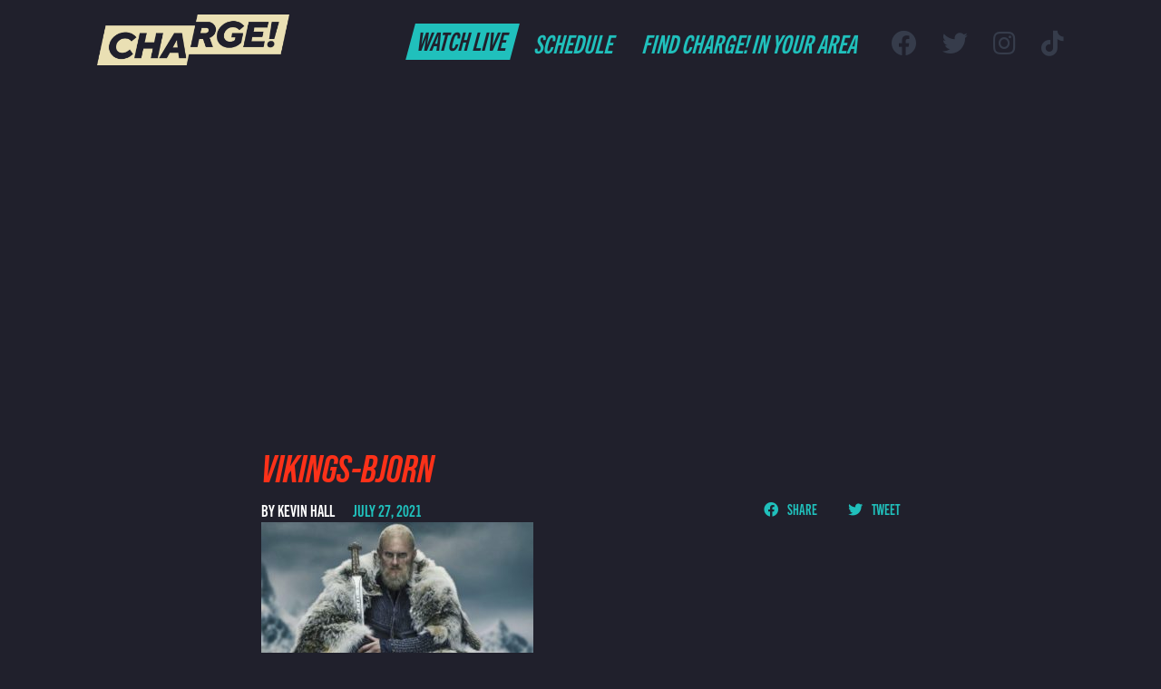

--- FILE ---
content_type: text/html; charset=UTF-8
request_url: https://watchcharge.com/a-vikings-sequel-series-is-getting-ready-to-plunder-your-tv/vikings-bjorn/
body_size: 11416
content:
<!DOCTYPE html>

<html lang="en">

<head>
	<meta charset="utf-8">
    <meta name="viewport" content="width=device-width, initial-scale=1, shrink-to-fit=no, viewport-fit=cover">
	<meta name='robots' content='index, follow, max-image-preview:large, max-snippet:-1, max-video-preview:-1' />

	<!-- This site is optimized with the Yoast SEO plugin v26.5 - https://yoast.com/wordpress/plugins/seo/ -->
	<title>vikings-bjorn - CHARGE!</title>
	<link rel="canonical" href="https://watchcharge.com/a-vikings-sequel-series-is-getting-ready-to-plunder-your-tv/vikings-bjorn/" />
	<meta property="og:locale" content="en_US" />
	<meta property="og:type" content="article" />
	<meta property="og:title" content="vikings-bjorn - CHARGE!" />
	<meta property="og:url" content="https://watchcharge.com/a-vikings-sequel-series-is-getting-ready-to-plunder-your-tv/vikings-bjorn/" />
	<meta property="og:site_name" content="CHARGE!" />
	<meta property="og:image" content="https://watchcharge.com/a-vikings-sequel-series-is-getting-ready-to-plunder-your-tv/vikings-bjorn" />
	<meta property="og:image:width" content="950" />
	<meta property="og:image:height" content="534" />
	<meta property="og:image:type" content="image/jpeg" />
	<meta name="twitter:card" content="summary_large_image" />
	<script type="application/ld+json" class="yoast-schema-graph">{"@context":"https://schema.org","@graph":[{"@type":"WebPage","@id":"https://watchcharge.com/a-vikings-sequel-series-is-getting-ready-to-plunder-your-tv/vikings-bjorn/","url":"https://watchcharge.com/a-vikings-sequel-series-is-getting-ready-to-plunder-your-tv/vikings-bjorn/","name":"vikings-bjorn - CHARGE!","isPartOf":{"@id":"https://watchcharge.com/#website"},"primaryImageOfPage":{"@id":"https://watchcharge.com/a-vikings-sequel-series-is-getting-ready-to-plunder-your-tv/vikings-bjorn/#primaryimage"},"image":{"@id":"https://watchcharge.com/a-vikings-sequel-series-is-getting-ready-to-plunder-your-tv/vikings-bjorn/#primaryimage"},"thumbnailUrl":"https://d12lhx8qhim5rg.cloudfront.net/uploads/2021/07/vikings-bjorn.jpg","datePublished":"2021-07-27T15:37:49+00:00","breadcrumb":{"@id":"https://watchcharge.com/a-vikings-sequel-series-is-getting-ready-to-plunder-your-tv/vikings-bjorn/#breadcrumb"},"inLanguage":"en-US","potentialAction":[{"@type":"ReadAction","target":["https://watchcharge.com/a-vikings-sequel-series-is-getting-ready-to-plunder-your-tv/vikings-bjorn/"]}]},{"@type":"ImageObject","inLanguage":"en-US","@id":"https://watchcharge.com/a-vikings-sequel-series-is-getting-ready-to-plunder-your-tv/vikings-bjorn/#primaryimage","url":"https://d12lhx8qhim5rg.cloudfront.net/uploads/2021/07/vikings-bjorn.jpg","contentUrl":"https://d12lhx8qhim5rg.cloudfront.net/uploads/2021/07/vikings-bjorn.jpg"},{"@type":"BreadcrumbList","@id":"https://watchcharge.com/a-vikings-sequel-series-is-getting-ready-to-plunder-your-tv/vikings-bjorn/#breadcrumb","itemListElement":[{"@type":"ListItem","position":1,"name":"Home","item":"https://watchcharge.com/"},{"@type":"ListItem","position":2,"name":"A ‘Vikings’ Sequel Series Is Getting Ready to Plunder Your TV","item":"https://watchcharge.com/a-vikings-sequel-series-is-getting-ready-to-plunder-your-tv/"},{"@type":"ListItem","position":3,"name":"vikings-bjorn"}]},{"@type":"WebSite","@id":"https://watchcharge.com/#website","url":"https://watchcharge.com/","name":"CHARGE!","description":"","publisher":{"@id":"https://watchcharge.com/#organization"},"potentialAction":[{"@type":"SearchAction","target":{"@type":"EntryPoint","urlTemplate":"https://watchcharge.com/?s={search_term_string}"},"query-input":{"@type":"PropertyValueSpecification","valueRequired":true,"valueName":"search_term_string"}}],"inLanguage":"en-US"},{"@type":"Organization","@id":"https://watchcharge.com/#organization","name":"COMET TV","url":"https://watchcharge.com/","logo":{"@type":"ImageObject","inLanguage":"en-US","@id":"https://watchcharge.com/#/schema/logo/image/","url":"https://comettv.s3.amazonaws.com/uploads/2021/05/image-2.png","contentUrl":"https://comettv.s3.amazonaws.com/uploads/2021/05/image-2.png","width":1280,"height":720,"caption":"COMET TV"},"image":{"@id":"https://watchcharge.com/#/schema/logo/image/"}}]}</script>
	<!-- / Yoast SEO plugin. -->


<style id='wp-img-auto-sizes-contain-inline-css' type='text/css'>
img:is([sizes=auto i],[sizes^="auto," i]){contain-intrinsic-size:3000px 1500px}
/*# sourceURL=wp-img-auto-sizes-contain-inline-css */
</style>
<link rel='stylesheet' id='compulse-bootstrap-cdn-css' href='https://stackpath.bootstrapcdn.com/bootstrap/4.3.1/css/bootstrap.min.css?ver=4.3.1' type='text/css' media='all' />
<link rel='stylesheet' id='compulse-bootstrap-child-css' href='https://watchcharge.com/wp-content/themes/comettv-optimized/style.css?ver=2.0.1' type='text/css' media='all' />
<style id='wp-block-library-inline-css' type='text/css'>
:root{--wp-block-synced-color:#7a00df;--wp-block-synced-color--rgb:122,0,223;--wp-bound-block-color:var(--wp-block-synced-color);--wp-editor-canvas-background:#ddd;--wp-admin-theme-color:#007cba;--wp-admin-theme-color--rgb:0,124,186;--wp-admin-theme-color-darker-10:#006ba1;--wp-admin-theme-color-darker-10--rgb:0,107,160.5;--wp-admin-theme-color-darker-20:#005a87;--wp-admin-theme-color-darker-20--rgb:0,90,135;--wp-admin-border-width-focus:2px}@media (min-resolution:192dpi){:root{--wp-admin-border-width-focus:1.5px}}.wp-element-button{cursor:pointer}:root .has-very-light-gray-background-color{background-color:#eee}:root .has-very-dark-gray-background-color{background-color:#313131}:root .has-very-light-gray-color{color:#eee}:root .has-very-dark-gray-color{color:#313131}:root .has-vivid-green-cyan-to-vivid-cyan-blue-gradient-background{background:linear-gradient(135deg,#00d084,#0693e3)}:root .has-purple-crush-gradient-background{background:linear-gradient(135deg,#34e2e4,#4721fb 50%,#ab1dfe)}:root .has-hazy-dawn-gradient-background{background:linear-gradient(135deg,#faaca8,#dad0ec)}:root .has-subdued-olive-gradient-background{background:linear-gradient(135deg,#fafae1,#67a671)}:root .has-atomic-cream-gradient-background{background:linear-gradient(135deg,#fdd79a,#004a59)}:root .has-nightshade-gradient-background{background:linear-gradient(135deg,#330968,#31cdcf)}:root .has-midnight-gradient-background{background:linear-gradient(135deg,#020381,#2874fc)}:root{--wp--preset--font-size--normal:16px;--wp--preset--font-size--huge:42px}.has-regular-font-size{font-size:1em}.has-larger-font-size{font-size:2.625em}.has-normal-font-size{font-size:var(--wp--preset--font-size--normal)}.has-huge-font-size{font-size:var(--wp--preset--font-size--huge)}.has-text-align-center{text-align:center}.has-text-align-left{text-align:left}.has-text-align-right{text-align:right}.has-fit-text{white-space:nowrap!important}#end-resizable-editor-section{display:none}.aligncenter{clear:both}.items-justified-left{justify-content:flex-start}.items-justified-center{justify-content:center}.items-justified-right{justify-content:flex-end}.items-justified-space-between{justify-content:space-between}.screen-reader-text{border:0;clip-path:inset(50%);height:1px;margin:-1px;overflow:hidden;padding:0;position:absolute;width:1px;word-wrap:normal!important}.screen-reader-text:focus{background-color:#ddd;clip-path:none;color:#444;display:block;font-size:1em;height:auto;left:5px;line-height:normal;padding:15px 23px 14px;text-decoration:none;top:5px;width:auto;z-index:100000}html :where(.has-border-color){border-style:solid}html :where([style*=border-top-color]){border-top-style:solid}html :where([style*=border-right-color]){border-right-style:solid}html :where([style*=border-bottom-color]){border-bottom-style:solid}html :where([style*=border-left-color]){border-left-style:solid}html :where([style*=border-width]){border-style:solid}html :where([style*=border-top-width]){border-top-style:solid}html :where([style*=border-right-width]){border-right-style:solid}html :where([style*=border-bottom-width]){border-bottom-style:solid}html :where([style*=border-left-width]){border-left-style:solid}html :where(img[class*=wp-image-]){height:auto;max-width:100%}:where(figure){margin:0 0 1em}html :where(.is-position-sticky){--wp-admin--admin-bar--position-offset:var(--wp-admin--admin-bar--height,0px)}@media screen and (max-width:600px){html :where(.is-position-sticky){--wp-admin--admin-bar--position-offset:0px}}

/*# sourceURL=wp-block-library-inline-css */
</style><style id='global-styles-inline-css' type='text/css'>
:root{--wp--preset--aspect-ratio--square: 1;--wp--preset--aspect-ratio--4-3: 4/3;--wp--preset--aspect-ratio--3-4: 3/4;--wp--preset--aspect-ratio--3-2: 3/2;--wp--preset--aspect-ratio--2-3: 2/3;--wp--preset--aspect-ratio--16-9: 16/9;--wp--preset--aspect-ratio--9-16: 9/16;--wp--preset--color--black: #000000;--wp--preset--color--cyan-bluish-gray: #abb8c3;--wp--preset--color--white: #ffffff;--wp--preset--color--pale-pink: #f78da7;--wp--preset--color--vivid-red: #cf2e2e;--wp--preset--color--luminous-vivid-orange: #ff6900;--wp--preset--color--luminous-vivid-amber: #fcb900;--wp--preset--color--light-green-cyan: #7bdcb5;--wp--preset--color--vivid-green-cyan: #00d084;--wp--preset--color--pale-cyan-blue: #8ed1fc;--wp--preset--color--vivid-cyan-blue: #0693e3;--wp--preset--color--vivid-purple: #9b51e0;--wp--preset--gradient--vivid-cyan-blue-to-vivid-purple: linear-gradient(135deg,rgb(6,147,227) 0%,rgb(155,81,224) 100%);--wp--preset--gradient--light-green-cyan-to-vivid-green-cyan: linear-gradient(135deg,rgb(122,220,180) 0%,rgb(0,208,130) 100%);--wp--preset--gradient--luminous-vivid-amber-to-luminous-vivid-orange: linear-gradient(135deg,rgb(252,185,0) 0%,rgb(255,105,0) 100%);--wp--preset--gradient--luminous-vivid-orange-to-vivid-red: linear-gradient(135deg,rgb(255,105,0) 0%,rgb(207,46,46) 100%);--wp--preset--gradient--very-light-gray-to-cyan-bluish-gray: linear-gradient(135deg,rgb(238,238,238) 0%,rgb(169,184,195) 100%);--wp--preset--gradient--cool-to-warm-spectrum: linear-gradient(135deg,rgb(74,234,220) 0%,rgb(151,120,209) 20%,rgb(207,42,186) 40%,rgb(238,44,130) 60%,rgb(251,105,98) 80%,rgb(254,248,76) 100%);--wp--preset--gradient--blush-light-purple: linear-gradient(135deg,rgb(255,206,236) 0%,rgb(152,150,240) 100%);--wp--preset--gradient--blush-bordeaux: linear-gradient(135deg,rgb(254,205,165) 0%,rgb(254,45,45) 50%,rgb(107,0,62) 100%);--wp--preset--gradient--luminous-dusk: linear-gradient(135deg,rgb(255,203,112) 0%,rgb(199,81,192) 50%,rgb(65,88,208) 100%);--wp--preset--gradient--pale-ocean: linear-gradient(135deg,rgb(255,245,203) 0%,rgb(182,227,212) 50%,rgb(51,167,181) 100%);--wp--preset--gradient--electric-grass: linear-gradient(135deg,rgb(202,248,128) 0%,rgb(113,206,126) 100%);--wp--preset--gradient--midnight: linear-gradient(135deg,rgb(2,3,129) 0%,rgb(40,116,252) 100%);--wp--preset--font-size--small: 13px;--wp--preset--font-size--medium: 20px;--wp--preset--font-size--large: 36px;--wp--preset--font-size--x-large: 42px;--wp--preset--spacing--20: 0.44rem;--wp--preset--spacing--30: 0.67rem;--wp--preset--spacing--40: 1rem;--wp--preset--spacing--50: 1.5rem;--wp--preset--spacing--60: 2.25rem;--wp--preset--spacing--70: 3.38rem;--wp--preset--spacing--80: 5.06rem;--wp--preset--shadow--natural: 6px 6px 9px rgba(0, 0, 0, 0.2);--wp--preset--shadow--deep: 12px 12px 50px rgba(0, 0, 0, 0.4);--wp--preset--shadow--sharp: 6px 6px 0px rgba(0, 0, 0, 0.2);--wp--preset--shadow--outlined: 6px 6px 0px -3px rgb(255, 255, 255), 6px 6px rgb(0, 0, 0);--wp--preset--shadow--crisp: 6px 6px 0px rgb(0, 0, 0);}:where(.is-layout-flex){gap: 0.5em;}:where(.is-layout-grid){gap: 0.5em;}body .is-layout-flex{display: flex;}.is-layout-flex{flex-wrap: wrap;align-items: center;}.is-layout-flex > :is(*, div){margin: 0;}body .is-layout-grid{display: grid;}.is-layout-grid > :is(*, div){margin: 0;}:where(.wp-block-columns.is-layout-flex){gap: 2em;}:where(.wp-block-columns.is-layout-grid){gap: 2em;}:where(.wp-block-post-template.is-layout-flex){gap: 1.25em;}:where(.wp-block-post-template.is-layout-grid){gap: 1.25em;}.has-black-color{color: var(--wp--preset--color--black) !important;}.has-cyan-bluish-gray-color{color: var(--wp--preset--color--cyan-bluish-gray) !important;}.has-white-color{color: var(--wp--preset--color--white) !important;}.has-pale-pink-color{color: var(--wp--preset--color--pale-pink) !important;}.has-vivid-red-color{color: var(--wp--preset--color--vivid-red) !important;}.has-luminous-vivid-orange-color{color: var(--wp--preset--color--luminous-vivid-orange) !important;}.has-luminous-vivid-amber-color{color: var(--wp--preset--color--luminous-vivid-amber) !important;}.has-light-green-cyan-color{color: var(--wp--preset--color--light-green-cyan) !important;}.has-vivid-green-cyan-color{color: var(--wp--preset--color--vivid-green-cyan) !important;}.has-pale-cyan-blue-color{color: var(--wp--preset--color--pale-cyan-blue) !important;}.has-vivid-cyan-blue-color{color: var(--wp--preset--color--vivid-cyan-blue) !important;}.has-vivid-purple-color{color: var(--wp--preset--color--vivid-purple) !important;}.has-black-background-color{background-color: var(--wp--preset--color--black) !important;}.has-cyan-bluish-gray-background-color{background-color: var(--wp--preset--color--cyan-bluish-gray) !important;}.has-white-background-color{background-color: var(--wp--preset--color--white) !important;}.has-pale-pink-background-color{background-color: var(--wp--preset--color--pale-pink) !important;}.has-vivid-red-background-color{background-color: var(--wp--preset--color--vivid-red) !important;}.has-luminous-vivid-orange-background-color{background-color: var(--wp--preset--color--luminous-vivid-orange) !important;}.has-luminous-vivid-amber-background-color{background-color: var(--wp--preset--color--luminous-vivid-amber) !important;}.has-light-green-cyan-background-color{background-color: var(--wp--preset--color--light-green-cyan) !important;}.has-vivid-green-cyan-background-color{background-color: var(--wp--preset--color--vivid-green-cyan) !important;}.has-pale-cyan-blue-background-color{background-color: var(--wp--preset--color--pale-cyan-blue) !important;}.has-vivid-cyan-blue-background-color{background-color: var(--wp--preset--color--vivid-cyan-blue) !important;}.has-vivid-purple-background-color{background-color: var(--wp--preset--color--vivid-purple) !important;}.has-black-border-color{border-color: var(--wp--preset--color--black) !important;}.has-cyan-bluish-gray-border-color{border-color: var(--wp--preset--color--cyan-bluish-gray) !important;}.has-white-border-color{border-color: var(--wp--preset--color--white) !important;}.has-pale-pink-border-color{border-color: var(--wp--preset--color--pale-pink) !important;}.has-vivid-red-border-color{border-color: var(--wp--preset--color--vivid-red) !important;}.has-luminous-vivid-orange-border-color{border-color: var(--wp--preset--color--luminous-vivid-orange) !important;}.has-luminous-vivid-amber-border-color{border-color: var(--wp--preset--color--luminous-vivid-amber) !important;}.has-light-green-cyan-border-color{border-color: var(--wp--preset--color--light-green-cyan) !important;}.has-vivid-green-cyan-border-color{border-color: var(--wp--preset--color--vivid-green-cyan) !important;}.has-pale-cyan-blue-border-color{border-color: var(--wp--preset--color--pale-cyan-blue) !important;}.has-vivid-cyan-blue-border-color{border-color: var(--wp--preset--color--vivid-cyan-blue) !important;}.has-vivid-purple-border-color{border-color: var(--wp--preset--color--vivid-purple) !important;}.has-vivid-cyan-blue-to-vivid-purple-gradient-background{background: var(--wp--preset--gradient--vivid-cyan-blue-to-vivid-purple) !important;}.has-light-green-cyan-to-vivid-green-cyan-gradient-background{background: var(--wp--preset--gradient--light-green-cyan-to-vivid-green-cyan) !important;}.has-luminous-vivid-amber-to-luminous-vivid-orange-gradient-background{background: var(--wp--preset--gradient--luminous-vivid-amber-to-luminous-vivid-orange) !important;}.has-luminous-vivid-orange-to-vivid-red-gradient-background{background: var(--wp--preset--gradient--luminous-vivid-orange-to-vivid-red) !important;}.has-very-light-gray-to-cyan-bluish-gray-gradient-background{background: var(--wp--preset--gradient--very-light-gray-to-cyan-bluish-gray) !important;}.has-cool-to-warm-spectrum-gradient-background{background: var(--wp--preset--gradient--cool-to-warm-spectrum) !important;}.has-blush-light-purple-gradient-background{background: var(--wp--preset--gradient--blush-light-purple) !important;}.has-blush-bordeaux-gradient-background{background: var(--wp--preset--gradient--blush-bordeaux) !important;}.has-luminous-dusk-gradient-background{background: var(--wp--preset--gradient--luminous-dusk) !important;}.has-pale-ocean-gradient-background{background: var(--wp--preset--gradient--pale-ocean) !important;}.has-electric-grass-gradient-background{background: var(--wp--preset--gradient--electric-grass) !important;}.has-midnight-gradient-background{background: var(--wp--preset--gradient--midnight) !important;}.has-small-font-size{font-size: var(--wp--preset--font-size--small) !important;}.has-medium-font-size{font-size: var(--wp--preset--font-size--medium) !important;}.has-large-font-size{font-size: var(--wp--preset--font-size--large) !important;}.has-x-large-font-size{font-size: var(--wp--preset--font-size--x-large) !important;}
/*# sourceURL=global-styles-inline-css */
</style>

<style id='classic-theme-styles-inline-css' type='text/css'>
/*! This file is auto-generated */
.wp-block-button__link{color:#fff;background-color:#32373c;border-radius:9999px;box-shadow:none;text-decoration:none;padding:calc(.667em + 2px) calc(1.333em + 2px);font-size:1.125em}.wp-block-file__button{background:#32373c;color:#fff;text-decoration:none}
/*# sourceURL=/wp-includes/css/classic-themes.min.css */
</style>
<link rel='stylesheet' id='font-awesome-css' href='https://maxcdn.bootstrapcdn.com/font-awesome/4.7.0/css/font-awesome.min.css?ver=6.9' type='text/css' media='all' />
<link rel='stylesheet' id='comet-main-css' href='https://watchcharge.com/wp-content/themes/comettv-optimized/dist/main.css?ver=6.9' type='text/css' media='all' />
<link rel='stylesheet' id='fontawesome5-css' href='https://cdnjs.cloudflare.com/ajax/libs/font-awesome/5.15.4/css/all.min.css?ver=6.9' type='text/css' media='all' />
<link rel='stylesheet' id='Swiper-css' href='https://cdnjs.cloudflare.com/ajax/libs/Swiper/4.5.0/css/swiper.min.css?ver=6.9' type='text/css' media='all' />
<script type="text/javascript" src="https://watchcharge.com/wp-includes/js/jquery/jquery.min.js?ver=3.5.1" id="jquery-js"></script>
<meta name="generator" content="WordPress 6.9" />
<link rel='shortlink' href='https://watchcharge.com/?p=17852' />
<!-- Global site tag (gtag.js) - Google Analytics from corp accounts added here 6-2021 -->
<script async src="https://www.googletagmanager.com/gtag/js?id=UA-3818718-60"></script>
<script>
  window.dataLayer = window.dataLayer || [];
  function gtag(){dataLayer.push(arguments);}
  gtag('js', new Date());

  gtag('config', 'UA-3818718-60');
</script>

<!-- TODO: Update this for CHARGE! Global site tag (gtag.js) - Google Analytics new GA4 tag added 6-2021 -->
<!-- Google tag (gtag.js) -->
<script async src="https://www.googletagmanager.com/gtag/js?id=G-9VR6J320TC"></script>
<script>
  window.dataLayer = window.dataLayer || [];
  function gtag(){dataLayer.push(arguments);}
  gtag('js', new Date());

  gtag('config', 'G-9VR6J320TC');
</script>

<!-- Google Tag Manager -->
<script>(function(w,d,s,l,i){w[l]=w[l]||[];w[l].push({'gtm.start':
new Date().getTime(),event:'gtm.js'});var f=d.getElementsByTagName(s)[0],
j=d.createElement(s),dl=l!='dataLayer'?'&l='+l:'';j.async=true;j.src=
'https://www.googletagmanager.com/gtm.js?id='+i+dl;f.parentNode.insertBefore(j,f);
})(window,document,'script','dataLayer','GTM-P39F9V7');</script>
<!-- End Google Tag Manager --><script>document.documentElement.className += " js";</script>
		<style type="text/css" id="wp-custom-css">
			.main-header-nav {
	white-space: nowrap;
}

.row > .wp-block-group__inner-container {
	display: flex;
	flex-wrap: wrap;
}

.align-items-flex-end > .wp-block-group__inner-container {
	align-items: flex-end;
}

.justify-content-center > .wp-block-group__inner-container {
	justify-content: center;
}

.block-hero .swiper-slide .slide-image {
	padding-top: 31.337047vw !important;
}

.navbar .btn a {
	padding-left: .5rem !important;
	padding-right: .5rem !important;
}

.navbar-collapse.collapse {
	display: block !important;
}

.navbar-toggler {
	display: none;
}

@media (max-width: 1219.98px) {
	.main-header-nav .navbar {
			display: block !important;
	}
	
	.main-header-nav .navbar li:not(.btn) {
		display: none;
	}
}

@media (max-width: 500px) {
	.main-header-nav {
		flex-wrap: wrap !important;
	}
	
	.main-header-nav .navbar {
		flex: 100% 0 0 !important;
	}
	
	.main-header-nav .navbar .navbar-nav {
		flex-direction: row !important;
		justify-content: flex-end !important;
	}
}		</style>
		    </head>

<body class="attachment wp-singular attachment-template-default single single-attachment postid-17852 attachmentid-17852 attachment-jpeg wp-embed-responsive wp-theme-compulse-bootstraptheme wp-child-theme-comettv-optimized">
	<!-- Google Tag Manager (noscript) -->
<noscript><iframe src=""https://www.googletagmanager.com/ns.html?id=GTM-P39F9V7""
height=""0"" width=""0"" style=""display:none;visibility:hidden""></iframe></noscript>
<!-- End Google Tag Manager (noscript) -->	<div class="mobile-overlay"></div>
<div class="nav-panel-wrapper">
  <div class="nav-panel">
    <div class="nav-toggle"><i class="fal fa-times"></i></div>
    <ul class="nav flex-column">
      
<li class="btn btn-secondary menu-item menu-item-type-post_type menu-item-object-page menu-item-7710 nav-link" id="menu-item-7710">
    <a class="nav-link" href="https://watchcharge.com/watch-live/">
        Watch  Live            </a>

</li>

<li class="schedule-nav-link menu-item menu-item-type-post_type menu-item-object-page menu-item-has-children menu-item-230 nav-link dropdown" id="menu-item-230">
    <a class="nav-link dropdown-toggle" id="navbar-dropdown-230" href="https://watchcharge.com/schedule/" role="button">
        Schedule            </a>

<div class="dropdown-menu" aria-labelledby="navbar-dropdown-230">

<a class="d-block d-xl-none menu-item menu-item-type-post_type menu-item-object-page menu-item-25949 dropdown-item" href="https://watchcharge.com/schedule/">
    Full Schedule    </a>

<a class="menu-item menu-item-type-post_type menu-item-object-page menu-item-7707 dropdown-item" href="https://watchcharge.com/shows/">
    Shows    </a>

</div> <!-- / .dropdown-menu -->

</li>

<li class="menu-item menu-item-type-custom menu-item-object-custom menu-item-1549 nav-link" id="menu-item-1549">
    <a class="nav-link" href="#find-channel">
        Find CHARGE! in Your Area            </a>

</li>
    </ul>
	<ul class="list-inline social-media">
      <li class="list-inline-item">
      <a href="https://www.facebook.com/WatchChargeTV" target="_blank"><i class="fab fa-facebook"></i></a>
    </li>
      <li class="list-inline-item">
      <a href="https://twitter.com/WatchCharge" target="_blank"><i class="fab fa-twitter"></i></a>
    </li>
      <li class="list-inline-item">
      <a href="https://www.instagram.com/Chargetv/" target="_blank"><i class="fab fa-instagram"></i></a>
    </li>
      <li class="list-inline-item">
      <a href="https://www.tiktok.com/@watchchargetv" target="_blank"><i class="fab fa-tiktok"></i></a>
    </li>
  </ul>
  </div>
</div>
	<div class="main-header container-fluid inverse" id="main-header">
		<div class="row">
			<div class="col logo-col">
				<a href="/" class="main-header-logo"><img class="img-fluid" alt="Charge Yellow" src="https://d12lhx8qhim5rg.cloudfront.net/uploads/2021/07/Charge_Yellow-1.png" srcset="https://d12lhx8qhim5rg.cloudfront.net/uploads/2021/07/Charge_Yellow-1.png 1793w, https://d12lhx8qhim5rg.cloudfront.net/uploads/2021/07/Charge_Yellow-1-300x79.png 300w, https://d12lhx8qhim5rg.cloudfront.net/uploads/2021/07/Charge_Yellow-1-1024x269.png 1024w, https://d12lhx8qhim5rg.cloudfront.net/uploads/2021/07/Charge_Yellow-1-768x202.png 768w, https://d12lhx8qhim5rg.cloudfront.net/uploads/2021/07/Charge_Yellow-1-1536x403.png 1536w" sizes="(max-width: 2048px) 100vw, 2048px" loading=lazy ></a>			</div>
			<div class="col">
				<div class="main-header-nav d-flex align-items-center justify-content-end">
											<nav class="navbar navbar-expand-lg navbar-light">
    <button class="navbar-toggler" type="button" data-toggle="collapse" data-target="#navbar-main" aria-controls="navbar-main" aria-expanded="false" aria-label="Toggle navigation">
        <span class="navbar-toggler-icon"></span>
    </button>

    <div class="collapse navbar-collapse" id="navbar-main">
        <ul class="navbar-nav mr-auto">
            
<li class="btn btn-secondary menu-item menu-item-type-post_type menu-item-object-page menu-item-7710 nav-link" id="menu-item-7710">
    <a class="nav-link" href="https://watchcharge.com/watch-live/">
        Watch  Live            </a>

</li>

<li class="schedule-nav-link menu-item menu-item-type-post_type menu-item-object-page menu-item-has-children menu-item-230 nav-link dropdown" id="menu-item-230">
    <a class="nav-link dropdown-toggle" id="navbar-dropdown-230" href="https://watchcharge.com/schedule/" role="button">
        Schedule            </a>

<div class="dropdown-menu" aria-labelledby="navbar-dropdown-230">

<a class="d-block d-xl-none menu-item menu-item-type-post_type menu-item-object-page menu-item-25949 dropdown-item" href="https://watchcharge.com/schedule/">
    Full Schedule    </a>

<a class="menu-item menu-item-type-post_type menu-item-object-page menu-item-7707 dropdown-item" href="https://watchcharge.com/shows/">
    Shows    </a>

</div> <!-- / .dropdown-menu -->

</li>

<li class="menu-item menu-item-type-custom menu-item-object-custom menu-item-1549 nav-link" id="menu-item-1549">
    <a class="nav-link" href="#find-channel">
        Find CHARGE! in Your Area            </a>

</li>
        </ul>
    </div>
</nav>
						<ul class="list-inline social-media">
      <li class="list-inline-item">
      <a href="https://www.facebook.com/WatchChargeTV" target="_blank"><i class="fab fa-facebook"></i></a>
    </li>
      <li class="list-inline-item">
      <a href="https://twitter.com/WatchCharge" target="_blank"><i class="fab fa-twitter"></i></a>
    </li>
      <li class="list-inline-item">
      <a href="https://www.instagram.com/Chargetv/" target="_blank"><i class="fab fa-instagram"></i></a>
    </li>
      <li class="list-inline-item">
      <a href="https://www.tiktok.com/@watchchargetv" target="_blank"><i class="fab fa-tiktok"></i></a>
    </li>
  </ul>
						<div class="d-flex d-xl-none justify-content-end nav-toggle-wrapper"><a class="nav-toggle"><i class="fal fa-bars"></i></a></div>
				</div>
			</div>
		</div>
	</div>


<div class="acf-block container-fluid blog-single">
  <div class="col-12">
    <div class="blog-page-banner">
      <img class="img-fluid" src="https://via.placeholder.com/2052x1003?text=Placeholder" alt="" loading="lazy">    </div>
  </div>

  <div class="row justify-content-center">
    <div class="col-md-8">
      <h1>vikings-bjorn</h1>
      <div class="d-flex flex-column flex-sm-row justify-content-between">
        <div class="meta-schedule">
          <span>By Kevin Hall</span>
          <span>July 27, 2021</span>
        </div>

        <div class="share-links btn-wrapper">
          <a href="https://www.facebook.com/sharer/sharer.php?u=https%3A%2F%2Fwatchcharge.com%2Fa-vikings-sequel-series-is-getting-ready-to-plunder-your-tv%2Fvikings-bjorn%2F" target="_blank"><i class="fab fa-facebook"></i> Share</a>
          <a href="https://twitter.com/intent/tweet?text=https%3A%2F%2Fwatchcharge.com%2Fa-vikings-sequel-series-is-getting-ready-to-plunder-your-tv%2Fvikings-bjorn%2F" target="_blank"><i class="fab fa-twitter"></i> Tweet</a>
        </div>
      </div>

        <article class="blog-content">
            <p class="attachment"><a href='https://d12lhx8qhim5rg.cloudfront.net/uploads/2021/07/vikings-bjorn.jpg'><img fetchpriority="high" decoding="async" width="300" height="169" src="https://d12lhx8qhim5rg.cloudfront.net/uploads/2021/07/vikings-bjorn-300x169.jpg" class="attachment-medium size-medium" alt="" srcset="https://d12lhx8qhim5rg.cloudfront.net/uploads/2021/07/vikings-bjorn-300x169.jpg 300w, https://d12lhx8qhim5rg.cloudfront.net/uploads/2021/07/vikings-bjorn-768x432.jpg 768w, https://d12lhx8qhim5rg.cloudfront.net/uploads/2021/07/vikings-bjorn.jpg 950w" sizes="(max-width: 300px) 100vw, 300px" /></a></p>
            <div id="disqus_thread"></div>
            <script>
                /**
                 *  RECOMMENDED CONFIGURATION VARIABLES: EDIT AND UNCOMMENT THE SECTION BELOW TO INSERT DYNAMIC VALUES FROM YOUR PLATFORM OR CMS.
                 *  LEARN WHY DEFINING THESE VARIABLES IS IMPORTANT: https://disqus.com/admin/universalcode/#configuration-variables    */
                var disqus_config = function () {
                    this.page.url = 'https://watchcharge.com/a-vikings-sequel-series-is-getting-ready-to-plunder-your-tv/vikings-bjorn/';  // Replace PAGE_URL with your page's canonical URL variable
                    this.page.identifier = 'https://watchcharge.com/a-vikings-sequel-series-is-getting-ready-to-plunder-your-tv/vikings-bjorn/'; // Replace PAGE_IDENTIFIER with your page's unique identifier variable
                };

                (function() { // DON'T EDIT BELOW THIS LINE
                    var d = document, s = d.createElement('script');
                    s.src = 'https://comettv.disqus.com/embed.js';
                    s.setAttribute('data-timestamp', +new Date());
                    (d.head || d.body).appendChild(s);
                })();
            </script>
            <noscript>Please enable JavaScript to view the <a href="https://disqus.com/?ref_noscript">comments powered by Disqus.</a></noscript>
        </article>
    </div>

    </div>
</div>

<div class="main-content">
<p class="attachment"><a href='https://d12lhx8qhim5rg.cloudfront.net/uploads/2021/07/vikings-bjorn.jpg'><img decoding="async" width="300" height="169" src="https://d12lhx8qhim5rg.cloudfront.net/uploads/2021/07/vikings-bjorn-300x169.jpg" class="attachment-medium size-medium" alt="" srcset="https://d12lhx8qhim5rg.cloudfront.net/uploads/2021/07/vikings-bjorn-300x169.jpg 300w, https://d12lhx8qhim5rg.cloudfront.net/uploads/2021/07/vikings-bjorn-768x432.jpg 768w, https://d12lhx8qhim5rg.cloudfront.net/uploads/2021/07/vikings-bjorn.jpg 950w" sizes="(max-width: 300px) 100vw, 300px" /></a></p>
</div>

<div class="container-fluid">
  <div class="row recent-news">
    <h2 class="col-12 h5">Recent News</h2>
          <div class="col-md-6 col-lg-3">
        <div class="featured-image"><img width="950" height="534" src="https://d12lhx8qhim5rg.cloudfront.net/uploads/2021/07/mile-22.jpg" class="attachment-full size-full wp-post-image" alt="Mark Wahlberg Will Play a Blue-Collar James Bond in ‘Our Man From Jersey" decoding="async" srcset="https://d12lhx8qhim5rg.cloudfront.net/uploads/2021/07/mile-22.jpg 950w, https://d12lhx8qhim5rg.cloudfront.net/uploads/2021/07/mile-22-300x169.jpg 300w, https://d12lhx8qhim5rg.cloudfront.net/uploads/2021/07/mile-22-768x432.jpg 768w" sizes="(max-width: 950px) 100vw, 950px" /></div>
        <h2 class="title"><a href="https://watchcharge.com/mark-wahlberg-will-play-a-blue-collar-james-bond-in-our-man-from-jersey/">Mark Wahlberg Will Play a Blue-Collar James Bond in ‘Our Man From Jersey’</a></h2>
        <p class="description">Thanks to James Bond, the spy movie genre is commonly associated with a refined air of sophistication. Bond&#8217;s tuxedo, Aston Martin, martinis, and pretty much everything else about his style speaks to the classy upper-crust of British society. But Mark Wahlberg is about to turn our idea of spy movies on its head by playing...</p>
        <a href="https://watchcharge.com/mark-wahlberg-will-play-a-blue-collar-james-bond-in-our-man-from-jersey/" class="btn btn-default">Read More</a>
      </div>
          <div class="col-md-6 col-lg-3">
        <div class="featured-image"><img width="950" height="534" src="https://d12lhx8qhim5rg.cloudfront.net/uploads/2021/07/heat.jpg" class="attachment-full size-full wp-post-image" alt="Michael Mann Wants to Make a Heat Prequel" decoding="async" srcset="https://d12lhx8qhim5rg.cloudfront.net/uploads/2021/07/heat.jpg 950w, https://d12lhx8qhim5rg.cloudfront.net/uploads/2021/07/heat-300x169.jpg 300w, https://d12lhx8qhim5rg.cloudfront.net/uploads/2021/07/heat-768x432.jpg 768w" sizes="(max-width: 950px) 100vw, 950px" /></div>
        <h2 class="title"><a href="https://watchcharge.com/michael-mann-wants-to-make-a-heat-prequel/">Michael Mann Wants to Make a ‘Heat’ Prequel</a></h2>
        <p class="description">Michael Mann&#8217;s 1995 crime thriller Heat is best remembered for being the first film in which screen legends Robert De Niro and Al Pacino share a scene together. The two have since performed together a couple more times, most recently to critical acclaim in last year&#8217;s The Irishman. We&#8217;re thinking Mann must be a fan...</p>
        <a href="https://watchcharge.com/michael-mann-wants-to-make-a-heat-prequel/" class="btn btn-default">Read More</a>
      </div>
          <div class="col-md-6 col-lg-3">
        <div class="featured-image"><img width="950" height="534" src="https://d12lhx8qhim5rg.cloudfront.net/uploads/2021/07/force-of-nature.jpg" class="attachment-full size-full wp-post-image" alt="" decoding="async" srcset="https://d12lhx8qhim5rg.cloudfront.net/uploads/2021/07/force-of-nature.jpg 950w, https://d12lhx8qhim5rg.cloudfront.net/uploads/2021/07/force-of-nature-300x169.jpg 300w, https://d12lhx8qhim5rg.cloudfront.net/uploads/2021/07/force-of-nature-768x432.jpg 768w" sizes="(max-width: 950px) 100vw, 950px" /></div>
        <h2 class="title"><a href="https://watchcharge.com/watch-mel-gibson-return-to-his-action-star-roots-in-force-of-nature-trailer/">Watch Mel Gibson Return to His Action Star Roots in 'Force of Nature' Trailer</a></h2>
        <p class="description">It&#8217;s hard to picture nowadays, but back in the &#8217;80s, Mel Gibson was a bonafide action star. With starring roles in the Lethal Weapon and Mad Max franchises, Gibson was just as significant to the decade&#8217;s action movie explosion as his more muscular counterparts Arnold Schwarzenegger and Sylvester Stallone. In recent years, Gibson has focused...</p>
        <a href="https://watchcharge.com/watch-mel-gibson-return-to-his-action-star-roots-in-force-of-nature-trailer/" class="btn btn-default">Read More</a>
      </div>
          <div class="col-md-6 col-lg-3">
        <div class="featured-image"><img width="950" height="534" src="https://d12lhx8qhim5rg.cloudfront.net/uploads/2021/07/scarface.jpg" class="attachment-full size-full wp-post-image" alt="" decoding="async" srcset="https://d12lhx8qhim5rg.cloudfront.net/uploads/2021/07/scarface.jpg 950w, https://d12lhx8qhim5rg.cloudfront.net/uploads/2021/07/scarface-300x169.jpg 300w, https://d12lhx8qhim5rg.cloudfront.net/uploads/2021/07/scarface-768x432.jpg 768w" sizes="(max-width: 950px) 100vw, 950px" /></div>
        <h2 class="title"><a href="https://watchcharge.com/say-hello-to-my-little-reboot-a-new-scarface-is-in-the-works/">Say Hello to My Little Reboot: A New ‘Scarface’ Is In the Works</a></h2>
        <p class="description">A handful of films are considered all-time classics. These movies are so iconic that no one in their right mind would ever dream of trying to reboot them. Films like The Godfather, Star Wars, and It&#8217;s a Wonderful Life. There will only ever be one version of these movies because trying to recreate their magic...</p>
        <a href="https://watchcharge.com/say-hello-to-my-little-reboot-a-new-scarface-is-in-the-works/" class="btn btn-default">Read More</a>
      </div>
      </div>
</div>

<div class="acf-block block-location-form container-fluid inline-form" id="find-channel">
      <div class="inner bg-secondary flex-column">
          <div class="d-flex flex-wrap w-100 justify-content-center">
              <h2 class="h1 text-white">Find CHARGE in your area</h2>
              <form class="form-inline align-content-center text-dark">
                  <div><a href="#" class="btn btn-accent detect-location">Detect Location</a></div>
                  <span> or </span>
                  <input type="text" class="form-control" id="zip" required="required" placeholder="enter zip code">
                  <button type="submit" class="btn btn-primary">Search Zip</button>
              </form>
          </div>
          <div class="modal results-wrapper" role="dialog">
              <div class="modal-dialog" role="document">
                  <div class="modal-content">
                      <div class="modal-header">
                          <div class="modal-title">Channel Finder Results</div>
                          <button type="button" class="close" data-dismiss="modal" aria-label="Close">
                              <span aria-hidden="true">&times;</span>
                          </button>
                      </div>
                      <div class="modal-body">
                          <div class="top-label">Watch CHARGE! on:</div>
                          <div class="results-content">

                          </div>
                          <div class="also-available-on">
                              <p>CHARGE! is also available to stream online at <a href="http://watchcharge.com/watch-live/">WatchCHARGE.com/watch-live/</a></p>
                          </div>
                      </div>
                  </div>
              </div>
          </div>
      </div>
</div>
<footer>
  <div class="footer-nav">
  <div class="w-100 d-none d-lg-block">
    <nav class="navbar navbar-expand-lg navbar-light">
    <button class="navbar-toggler" type="button" data-toggle="collapse" data-target="#navbar-main" aria-controls="navbar-main" aria-expanded="false" aria-label="Toggle navigation">
        <span class="navbar-toggler-icon"></span>
    </button>

    <div class="collapse navbar-collapse" id="navbar-main">
        <ul class="navbar-nav mr-auto">
            
<li class="menu-item menu-item-type-post_type menu-item-object-page menu-item-1551 nav-link" id="menu-item-1551">
    <a class="nav-link" href="https://watchcharge.com/about-us/">
        About Us            </a>

</li>

<li class="menu-item menu-item-type-post_type menu-item-object-page menu-item-7716 nav-link" id="menu-item-7716">
    <a class="nav-link" href="https://watchcharge.com/contact-us/">
        Contact Us            </a>

</li>

<li class="menu-item menu-item-type-custom menu-item-object-custom menu-item-1554 nav-link" id="menu-item-1554">
    <a class="nav-link" href="https://sbgi.net/terms-conditions/">
        Terms &amp; Conditions            </a>

</li>

<li class="menu-item menu-item-type-custom menu-item-object-custom menu-item-7712 nav-link" id="menu-item-7712">
    <a class="nav-link" href="https://sbgi.net/privacy-policy/#cookie-policy">
        Cookie Policy            </a>

</li>

<li class="menu-item menu-item-type-custom menu-item-object-custom menu-item-1555 nav-link" id="menu-item-1555">
    <a class="nav-link" href="https://sbgi.net/privacy-policy/">
        Privacy Policy            </a>

</li>

<li class="menu-item menu-item-type-post_type menu-item-object-page menu-item-7718 nav-link" id="menu-item-7718">
    <a class="nav-link" href="https://watchcharge.com/advertise-on-charge/">
        Advertise on CHARGE            </a>

</li>

<li class="menu-item menu-item-type-custom menu-item-object-custom menu-item-1557 nav-link" id="menu-item-1557">
    <a class="nav-link" href="mailto:affiliates@comettv.com">
        Become an Affiliate            </a>

</li>

<li class="menu-item menu-item-type-custom menu-item-object-custom menu-item-7713 nav-link" id="menu-item-7713">
    <a class="nav-link" href="https://sbgi.net/copyright/">
        Copyright Notices            </a>

</li>

<li class="menu-item menu-item-type-post_type menu-item-object-page menu-item-198812 nav-link" id="menu-item-198812">
    <a class="nav-link" href="https://watchcharge.com/closed-captioning/">
        Closed Captions            </a>

</li>
        </ul>
    </div>
</nav>
  </div>
    <ul class="d-lg-none nav footer-mobile">
      
<li class="menu-item menu-item-type-post_type menu-item-object-page menu-item-1551 nav-link" id="menu-item-1551">
    <a class="nav-link" href="https://watchcharge.com/about-us/">
        About Us            </a>

</li>

<li class="menu-item menu-item-type-post_type menu-item-object-page menu-item-7716 nav-link" id="menu-item-7716">
    <a class="nav-link" href="https://watchcharge.com/contact-us/">
        Contact Us            </a>

</li>

<li class="menu-item menu-item-type-custom menu-item-object-custom menu-item-1554 nav-link" id="menu-item-1554">
    <a class="nav-link" href="https://sbgi.net/terms-conditions/">
        Terms &amp; Conditions            </a>

</li>

<li class="menu-item menu-item-type-custom menu-item-object-custom menu-item-7712 nav-link" id="menu-item-7712">
    <a class="nav-link" href="https://sbgi.net/privacy-policy/#cookie-policy">
        Cookie Policy            </a>

</li>

<li class="menu-item menu-item-type-custom menu-item-object-custom menu-item-1555 nav-link" id="menu-item-1555">
    <a class="nav-link" href="https://sbgi.net/privacy-policy/">
        Privacy Policy            </a>

</li>

<li class="menu-item menu-item-type-post_type menu-item-object-page menu-item-7718 nav-link" id="menu-item-7718">
    <a class="nav-link" href="https://watchcharge.com/advertise-on-charge/">
        Advertise on CHARGE            </a>

</li>

<li class="menu-item menu-item-type-custom menu-item-object-custom menu-item-1557 nav-link" id="menu-item-1557">
    <a class="nav-link" href="mailto:affiliates@comettv.com">
        Become an Affiliate            </a>

</li>

<li class="menu-item menu-item-type-custom menu-item-object-custom menu-item-7713 nav-link" id="menu-item-7713">
    <a class="nav-link" href="https://sbgi.net/copyright/">
        Copyright Notices            </a>

</li>

<li class="menu-item menu-item-type-post_type menu-item-object-page menu-item-198812 nav-link" id="menu-item-198812">
    <a class="nav-link" href="https://watchcharge.com/closed-captioning/">
        Closed Captions            </a>

</li>
    </ul>
</div>
  <div class="row justify-content-center seo text-center">
  <div class="col-md-6">
    CHARGE! is On The Case with a line-up that delivers the biggest police procedurals in TV history including Law & Order: Criminal Intent, CSI: Miami, CSI: New York and Without a Trace. As one of the fastest growing free TV networks, CHARGE! is all-in on police drama every day, including exciting weekend marathons you’ll love to binge.    <div>
		<a style="color:#566679;" href="#" id="cookie-prefs-link">COOKIE PREFERENCES</a> &bull; <a style="color:#566679;" href="https://sbgi.net/privacy-rights/" target="_blank">DO NOT SELL OR SHARE</a>

		<script>!function(){window.semaphore=window.semaphore||[],window.ketch=function(){window.semaphore.push(arguments)};var e=document.createElement("script");e.type="text/javascript",e.src="https://global.ketchcdn.com/web/v3/config/sbgi/charge/boot.js",e.defer=e.async=!0,document.getElementsByTagName("head")[0].appendChild(e)}();</script>

		<script>
			(function() {
				// Change to the CSS selector of the element that should trigger the Ketch popup.
				let cookiePrefsLinkSelector = '#cookie-prefs-link';

				let cookiePrefsElement = document.querySelector(cookiePrefsLinkSelector);
				if (cookiePrefsElement) {
					cookiePrefsElement.addEventListener('click', e => {
						if ( typeof ketch !== 'undefined' ) {
							ketch('showExperience');
						}
						e.preventDefault();
					});
				}
			})();
		</script>
	  </div>
  </div>
</div>
  <div class="copyright text-center">&copy; 2026 Sinclair, Inc.</div>
</footer>
<script type="speculationrules">
{"prefetch":[{"source":"document","where":{"and":[{"href_matches":"/*"},{"not":{"href_matches":["/wp-*.php","/wp-admin/*","/uploads/*","/wp-content/*","/wp-content/plugins/*","/wp-content/themes/comettv-optimized/*","/wp-content/themes/compulse-bootstrap/theme/*","/*\\?(.+)"]}},{"not":{"selector_matches":"a[rel~=\"nofollow\"]"}},{"not":{"selector_matches":".no-prefetch, .no-prefetch a"}}]},"eagerness":"conservative"}]}
</script>
<script>(function(d){var s = d.createElement("script");s.setAttribute("data-account", "osmDZrPCCr");s.setAttribute("src", "https://cdn.userway.org/widget.js");(d.body || d.head).appendChild(s);})(document)</script><noscript>Please ensure Javascript is enabled for purposes of <a href="https://userway.org">website accessibility</a></noscript>	<style>
        section.random-gallery {
            display: flex;
            justify-content: center;
            align-items: center;
            flex-wrap: wrap;
        }

        section.random-gallery .image-wrapper {
            padding: 10px;
            flex: 25% 0 0;
            max-width: 25%;
            opacity: 0;
            animation: image-appear .3s forwards;
        }

        section.random-gallery .image-wrapper:nth-child(2) {
            animation-delay: .2s;
        }

        section.random-gallery .image-wrapper:nth-child(3) {
            animation-delay: .4s;
        }

        section.random-gallery .image-wrapper:nth-child(4) {
            animation-delay: .6s;
        }

        @keyframes image-appear {
            from {
                opacity: 0;
            }

            to {
                opacity: 1;
            }
        }

        @media (max-width: 991px) {
            section.random-gallery .image-wrapper {
                flex: 50% 0 0;
                max-width: 50%;
            }
        }

        @media (max-width: 400px) {
            section.random-gallery .image-wrapper {
                flex: 100% 0 0;
                max-width: 100%;
            }
        }

        section.random-gallery .image-wrapper img {
            aspect-ratio: 1;
            width: 100%;
            max-width: 100%;
            height: auto;
            object-fit: cover;
            object-position: center center;
        }
	</style>
	<script>
        (function() {
            let randomInteger = max => { // Returns an integer from [0, max)
                return Math.floor( Math.random() * max );
            };

            let galleries = document.querySelectorAll( '.random-gallery' );

            galleries.forEach( gallery => {
                let imageString = gallery.dataset.images;
                let count = gallery.dataset.count || 4;

                if ( imageString ) {
                    try {
                        let updateWithRandomImages = function() {
                            let images = JSON.parse( imageString );
                            let chosenImages = [];

                            while ( images.length && chosenImages.length < count ) {
                                let chosenIndex = randomInteger( images.length );
                                let [chosenImage] = images.splice( chosenIndex, 1 );
                                chosenImages.push( chosenImage );
                            }

                            gallery.innerHTML= '';

                            chosenImages.forEach( image => {
                                let imageWrapper = document.createElement( 'div' );
                                imageWrapper.classList.add( 'image-wrapper' );

                                let img = document.createElement( 'img' );
                                img.src = image.image;
                                img.style.objectPosition = image.position;
                                imageWrapper.appendChild( img );

                                gallery.appendChild( imageWrapper );
                            } );
                        };

                        let updateDelay = 5000;
                        setInterval(updateWithRandomImages, updateDelay );
                        updateWithRandomImages();
                    } catch (e) {}
                }
            } );
        })();
	</script>
<script type="text/javascript" src="https://stackpath.bootstrapcdn.com/bootstrap/4.3.1/js/bootstrap.min.js?ver=4.3.1" id="compulse-boostrap-cdn-js"></script>
<script type="text/javascript" src="https://watchcharge.com/wp-content/themes/comettv-optimized/dist/main.js?ver=202311072" id="comet-main-js"></script>
<script type="text/javascript" src="https://cdnjs.cloudflare.com/ajax/libs/popper.js/2.9.2/umd/popper.min.js?ver=6.9" id="popper-cdn-js-js"></script>
<script type="text/javascript" src="https://cdnjs.cloudflare.com/ajax/libs/Swiper/4.5.0/js/swiper.min.js" id="Swiper-js"></script>
</body>

</html>

<!--
Performance optimized by W3 Total Cache. Learn more: https://www.boldgrid.com/w3-total-cache/?utm_source=w3tc&utm_medium=footer_comment&utm_campaign=free_plugin

Page Caching using Disk 

Served from: watchcharge.com @ 2026-01-22 17:59:14 by W3 Total Cache
-->